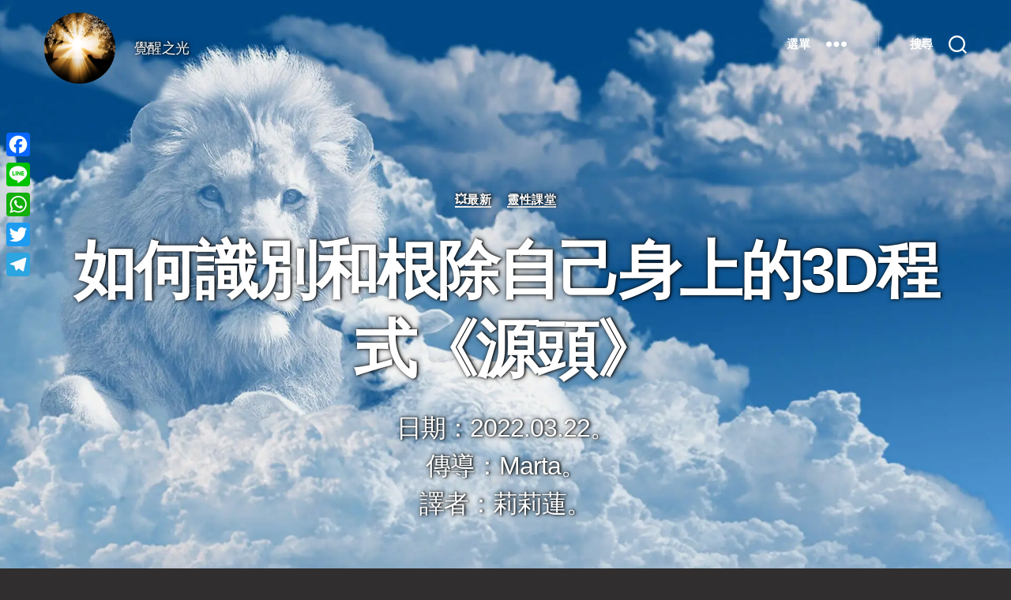

--- FILE ---
content_type: text/html; charset=utf-8
request_url: https://www.google.com/recaptcha/api2/aframe
body_size: 266
content:
<!DOCTYPE HTML><html><head><meta http-equiv="content-type" content="text/html; charset=UTF-8"></head><body><script nonce="gf2VNT9nHwpTtQ24u13i8Q">/** Anti-fraud and anti-abuse applications only. See google.com/recaptcha */ try{var clients={'sodar':'https://pagead2.googlesyndication.com/pagead/sodar?'};window.addEventListener("message",function(a){try{if(a.source===window.parent){var b=JSON.parse(a.data);var c=clients[b['id']];if(c){var d=document.createElement('img');d.src=c+b['params']+'&rc='+(localStorage.getItem("rc::a")?sessionStorage.getItem("rc::b"):"");window.document.body.appendChild(d);sessionStorage.setItem("rc::e",parseInt(sessionStorage.getItem("rc::e")||0)+1);localStorage.setItem("rc::h",'1768987750725');}}}catch(b){}});window.parent.postMessage("_grecaptcha_ready", "*");}catch(b){}</script></body></html>